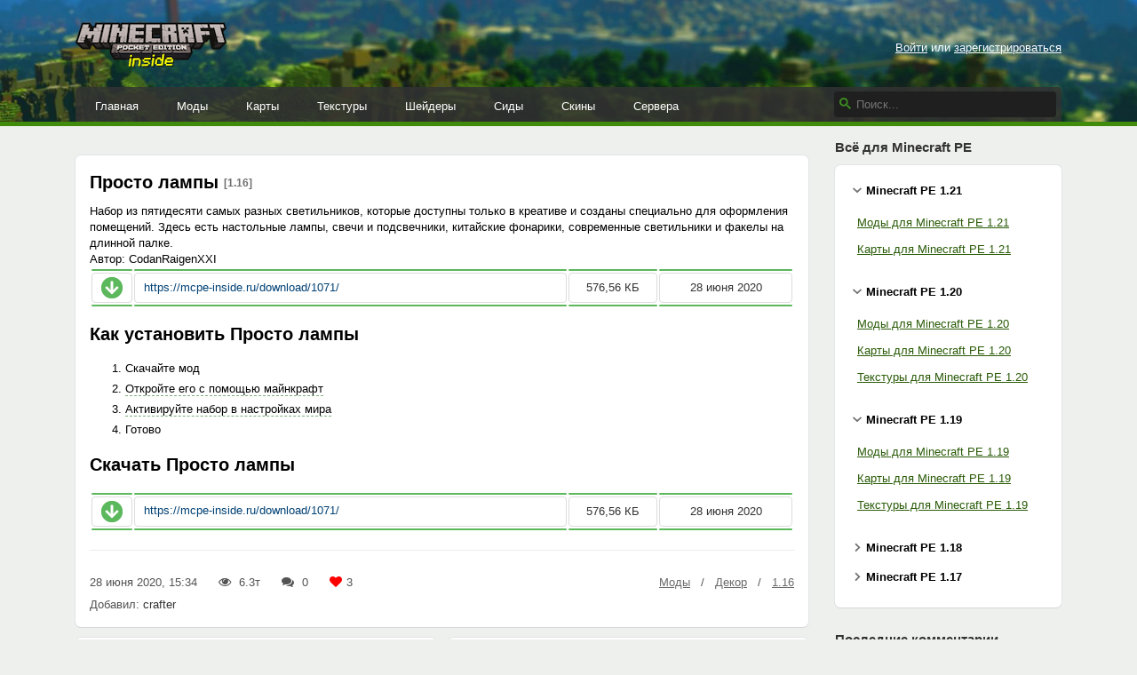

--- FILE ---
content_type: text/html; charset=UTF-8
request_url: https://mcpe-inside.ru/mods/989-prosto-lampy.html
body_size: 7523
content:






<!DOCTYPE html>
<html xmlns="http://www.w3.org/1999/xhtml" lang="ru">
    <head>
        <meta name="viewport" content="width=device-width, initial-scale=1.0">
        <meta http-equiv="Content-Type" content="text/html; charset=utf-8"/>
        <meta http-equiv="Content-Language" content="ru"/>
        <link rel="alternate" type="application/rss+xml" title="Minecraft PE Inside RSS 2.0 Feed" href="https://mcpe-inside.ru/feed/" />
        <link rel="shortcut icon" href="/favicon.png" />
        <meta name="csrf-param" content="_csrf">
<meta name="csrf-token" content="4o3GHqL5PAjHyOI7y2lvHcWsKOH3EpvjSf0qgyRzy6mY1_9dmoBJQZH-kGumAzls8PRNkrxn_6A-vmy1SgqY-A==">

        <meta name="keywords" content="Набор, Здесь, длинной, факелы, светильники, современные, фонарики, китайские, подсвечники, свечи, лампы, настольные, помещений, пятидесяти, оформления, специально, созданы, креативе, только, доступны">
<meta name="description" content="Набор из пятидесяти самых разных светильников, которые доступны только в креативе и созданы специально для оформления помещений. Здесь есть настольные лампы, свечи и подсвечники, китайские ф">
<meta property="og:url" content="https://mcpe-inside.ru/mods/989-prosto-lampy.html">
<meta property="og:title" content="Просто лампы">
<link href="https://mcpe-inside.ru/mods/989-prosto-lampy.html" rel="canonical">
<link href="/assets/eb0bb8a983af4d1d85e2c828efa94564.css" rel="stylesheet">
<script src="/assets/c7fc50d6c50f672433631199461616cc.js"></script>
        <title>Просто лампы / Моды для Майнкрафт / Minecraft PE Inside</title>
        <script type="application/ld+json">[
    {
        "@context": "http://schema.org",
        "@type": "BreadcrumbList",
        "itemListElement": [
            {
                "@type": "ListItem",
                "position": 1,
                "item": {
                    "@id": "https://mcpe-inside.ru/mods/",
                    "name": "Моды"
                }
            }
        ]
    },
    {
        "@context": "http://schema.org",
        "@type": "Article",
        "headline": "Просто лампы",
        "description": "Набор из пятидесяти самых разных светильников, которые доступны только в креативе и созданы специально для оформления помещений. Здесь есть настольные лампы, свечи и подсвечники, китайские фонарики, современные светильники и факелы на длинной палке.",
        "aggregateRating": {
            "@type": "AggregateRating",
            "bestRating": 5,
            "worstRating": 1,
            "ratingCount": 3,
            "ratingValue": 5
        }
    }
]</script>        <style>
            .responsive_1 { height: 280px; width: 336px; }
            @media (min-width: 1200px) { .responsive_1 { height: 90px; width: 728px; } }
        </style>
                    <script>window.yaContextCb=window.yaContextCb||[]</script>
            <script src="https://yandex.ru/ads/system/context.js" async></script>
            </head>
    <body>
        
        <div class="header">
            <div class="container">
                <a id="logo" href="/"><img alt="Minecraft PE Inside" src="/images/logo.png" width="170" height="53"></a>

                <div class="mobile-buttons">
                                        <div class="mobile-buttons__item mobile-buttons__item_sidebar ">
                        <i class="fa"></i>
                    </div>
                </div>

                <div class="profile-bar">
                                            <a href="/login/">Войти</a> или <a href="/register/">зарегистрироваться</a>
                                    </div>

                                
                <div class="menu">
                    <ul class="menu__items">
                        <li><a href="/">Главная</a></li>
                        <li><a href="/mods/">Моды</a></li>
                        <li><a href="/maps/">Карты</a></li>
                        <li><a href="/texture-packs/">Текстуры</a></li>
                        <li><a href="/shaders/">Шейдеры</a></li>
                        <li><a href="/seeds/">Сиды</a></li>
                        <li><a href="/skins/">Скины</a></li>
                        <li><a href="/top/">Сервера</a></li>
                    </ul>

                    <form class="menu__search search" action="/search/">
                        <svg width="13" height="13" viewBox="0 0 13 13"><path d="m4.8495 7.8226c0.82666 0 1.5262-0.29146 2.0985-0.87438 0.57232-0.58292 0.86378-1.2877 0.87438-2.1144 0.010599-0.82666-0.28086-1.5262-0.87438-2.0985-0.59352-0.57232-1.293-0.86378-2.0985-0.87438-0.8055-0.010599-1.5103 0.28086-2.1144 0.87438-0.60414 0.59352-0.8956 1.293-0.87438 2.0985 0.021197 0.8055 0.31266 1.5103 0.87438 2.1144 0.56172 0.60414 1.2665 0.8956 2.1144 0.87438zm4.4695 0.2115 3.681 3.6819-1.259 1.284-3.6817-3.7 0.0019784-0.69479-0.090043-0.098846c-0.87973 0.76087-1.92 1.1413-3.1207 1.1413-1.3553 0-2.5025-0.46363-3.4417-1.3909s-1.4088-2.0686-1.4088-3.4239c0-1.3553 0.4696-2.4966 1.4088-3.4239 0.9392-0.92727 2.0864-1.3969 3.4417-1.4088 1.3553-0.011889 2.4906 0.45771 3.406 1.4088 0.9154 0.95107 1.379 2.0924 1.3909 3.4239 0 1.2126-0.38043 2.2588-1.1413 3.1385l0.098834 0.090049z"></path></svg>
                        <input type="text" name="q" placeholder="Поиск...">
                    </form>
                </div>
            </div>

            <div class="line"></div>
        </div>

        <div class="content container">
            <div class="row">
                
    <div id="content" class="col-xs-12 col-sm-12 col-md-12 col-lg-8 col-xl-9">
        <div style="clear:both;margin-bottom:20px;margin-top:20px;text-align:center;">
<!-- Yandex.RTB R-A-1615626-8 -->
<div id="yandex_rtb_R-A-1615626-8"></div>
<script>
    window.yaContextCb.push(()=>{
      Ya.Context.AdvManager.render({
        renderTo: "yandex_rtb_R-A-1615626-8",
        blockId: "R-A-1615626-8"
      })
    })
</script>
</div>

<div class="box post post_full">
    <div class="box__heading">
        <h1 class="box__title">
            Просто лампы
            <span class="post__versions">[1.16]</span>
        </h1>
            </div>
    <div class="box__body">
        Набор из пятидесяти самых разных светильников, которые доступны только в креативе и созданы специально для оформления помещений. Здесь есть настольные лампы, свечи и подсвечники, китайские фонарики, современные светильники и факелы на длинной палке.<br />
Автор: CodanRaigenXXI<br />
<table class="dl"><tr><th class="dl__hicon"></th><th class="dl__hinfo"></th><th class="dl__hsize"></th><th class="dl__hdate"></th></tr><tr class="dl__row"><td class="dl__icon"><a href="https://mcpe-inside.ru/download/1071/">&nbsp;</a></td><td class="dl__info" ><a href="https://mcpe-inside.ru/download/1071/"><span class="dl__link" title="Скачиваний: 1 530">https://mcpe-inside.ru/download/1071/</span></a></td><td class="dl__size">576,56 КБ</td><td class="dl__date">28 июня 2020</td></tr><tr><th class="dl__hicon"></th><th class="dl__hinfo"></th><th class="dl__hsize"></th><th class="dl__hdate"></th></tr></table>
<h2>Как установить Просто лампы</h2>

<ol>
	<li>Скачайте мод</li>
	<li><a href="/guide/open-addon/" class="open-guid" target="_blank">Откройте его с помощью майнкрафт</a></li>
	<li><a href="/guide/activate-pack/" class="open-guid" target="_blank">Активируйте набор в настройках мира</a></li>
	<li>Готово</li>
</ol>

<h2>Скачать Просто лампы</h2>
<table class="dl"><tr><th class="dl__hicon"></th><th class="dl__hinfo"></th><th class="dl__hsize"></th><th class="dl__hdate"></th></tr><tr class="dl__row"><td class="dl__icon"><a href="https://mcpe-inside.ru/download/1071/">&nbsp;</a></td><td class="dl__info" ><a href="https://mcpe-inside.ru/download/1071/"><span class="dl__link" title="Скачиваний: 1 530">https://mcpe-inside.ru/download/1071/</span></a></td><td class="dl__size">576,56 КБ</td><td class="dl__date">28 июня 2020</td></tr><tr><th class="dl__hicon"></th><th class="dl__hinfo"></th><th class="dl__hsize"></th><th class="dl__hdate"></th></tr></table>
        <div style="border-top: 1px solid #ECECEC; margin-top: 20px;margin-bottom: 20px;"></div><div style="clear:both;text-align:center;">
<!-- Yandex.RTB R-A-1615626-2 -->
<div id="yandex_rtb_R-A-1615626-2"></div>
<script>
    window.yaContextCb.push(()=>{
      Ya.Context.AdvManager.render({
        renderTo: "yandex_rtb_R-A-1615626-2",
        blockId: "R-A-1615626-2"
      })
    })
</script>
</div>        <div class="info">
            <div class="info__item post__time">28 июня 2020, 15:34</div>
            <nobr>
                <div class="info__item post__views" title="Просмотров: 6 380"><i class="fa fa-eye"></i> 6.3т</div>
                <div class="info__item post__comments" title="Комментариев"><i class="fa fa-comments"></i> 0</div>
                <div class="info__item post__rating post__rating_rated" title="Лайков" data-id="989" data-model="post">
                    <i class="fa fa-heart"></i><span class="score">3</span>
                </div>
                            </nobr>
            <div class="info__item post__category">
                <a href="/mods/">Моды</a>
                                    <div class="post__tags">
                        <span><a href="/mods/decorative/">Декор</a></span>                    </div>
                                                    <div class="post__tags">
                                                                                                        <span><a href="/mods/1.16/">1.16</a></span>
                                                                                                                            </div>
                            </div>
        </div>

        <div style="color: #525352;">
            
                            <span style="margin-right: 10px;display: inline-block;">Добавил: <a href="/user/crafter/" style="color: #323332; text-decoration: none;">crafter</a></span>
            
                    </div>
    </div>
</div>


    <script type="text/javascript" src="/js/galleria/galleria.min.js"></script>
    <script type="text/javascript" src="/js/galleria/themes/classic/galleria.classic.js"></script>
    <script type="text/javascript">
        $(document).ready(function() {

            if ($('.galleria').length)
            {
                Galleria.configure({
                    debug: false,

                    thumbCrop: "width",
                    transition: 'fade',
                    height: 0.7
                });

                Galleria.run('.galleria', {
                    extend: function(options) {
                        this.bind('image', function(e) {
                            jQuery(e.imageTarget).click(this.proxy(function() {
                                if ($(window).width() <= 990) {
                                    this.toggleFullscreen();
                                }
                            }));
                        });
                    }
                });
            }

            $(".open-guid").click(function(){
                if ($(window).width() >= 975) {
                    $.fancybox({ type : 'ajax', href : $(this).attr('href'),  width : 600, minWidth: 600, height: 350 });
                    return false;
                }
            });

            $(".post-report").fancybox({ type : 'ajax', width : 600, minWidth: 600, height: 350 });
        });
    </script>


    <div class="row report-grid">
        <div class="col-md-6 report-grid__col1">
            <div class="box">
                <div class="box__body">
                    <a class="box-link box-link_help" style="cursor: default;">
                        <span class="box-link__title translate" style="text-decoration: none; background: url(/images/icons/youtube.png) 0 no-repeat; background-size: 14px;">У вас есть видеообзор на эту публикацию?</span>
                        <span class="box-link__desc translate">
                            Пришлите ссылку на youtube в комментарии!
                        </span>
                    </a>
                </div>
            </div>
        </div>
        <div class="col-md-6 report-grid__col2">
            <div class="box">
                <div class="box__body">
                    <a class="box-link box-link_ajax box-link_report post-report" href="/report/989/">
                        <span class="box-link__title translate" data-en="Report this Download">Сообщить о публикации:︎</span>
                        <span class="box-link__desc translate"  data-en="Copyrighted, broken, inappropriate? <i>▶</i>">
                            Не работает, есть обновления, претензии авторского права <i>▶&#xFE0E;</i>
                        </span>
                    </a>
                </div>
            </div>
        </div>
    </div>
<div class="box social">
    <div class="box__body">
                    <div style="float: right;">Короткая ссылка: <span class="link link_short">https://mcpe-inside.ru/989/</span></div>
        
        <script src="https://cdn.jsdelivr.net/npm/yandex-share2/share.js"></script>
        <div class="ya-share2"
                                    data-image="http://mcpe-inside.ru/images/cube_x100.png"
                
                                    data-title="&#1055;&#1088;&#1086;&#1089;&#1090;&#1086; &#1083;&#1072;&#1084;&#1087;&#1099;"
                
                                    data-description="&#1053;&#1072;&#1073;&#1086;&#1088; &#1080;&#1079; &#1087;&#1103;&#1090;&#1080;&#1076;&#1077;&#1089;&#1103;&#1090;&#1080; &#1089;&#1072;&#1084;&#1099;&#1093; &#1088;&#1072;&#1079;&#1085;&#1099;&#1093; &#1089;&#1074;&#1077;&#1090;&#1080;&#1083;&#1100;&#1085;&#1080;&#1082;&#1086;&#1074;, &#1082;&#1086;&#1090;&#1086;&#1088;&#1099;&#1077; &#1076;&#1086;&#1089;&#1090;&#1091;&#1087;&#1085;&#1099; &#1090;&#1086;&#1083;&#1100;&#1082;&#1086; &#1074; &#1082;&#1088;&#1077;&#1072;&#1090;&#1080;&#1074;&#1077; &#1080; &#1089;&#1086;&#1079;&#1076;&#1072;&#1085;&#1099; &#1089;&#1087;&#1077;&#1094;&#1080;&#1072;&#1083;&#1100;&#1085;&#1086; &#1076;&#1083;&#1103; &#1086;&#1092;&#1086;&#1088;&#1084;&#1083;&#1077;&#1085;&#1080;&#1103; &#1087;&#1086;&#1084;&#1077;&#1097;&#1077;&#1085;&#1080;&#1081;. &#1047;&#1076;&#1077;&#1089;&#1100; &#1077;&#1089;&#1090;&#1100; &#1085;&#1072;&#1089;&#1090;&#1086;&#1083;&#1100;&#1085;&#1099;&#1077; &#1083;&#1072;&#1084;&#1087;&#1099;, &#1089;&#1074;&#1077;&#1095;&#1080; &#1080; &#1087;&#1086;&#1076;&#1089;&#1074;&#1077;&#1095;&#1085;&#1080;&#1082;&#1080;, &#1082;&#1080;&#1090;&#1072;&#1081;&#1089;&#1082;&#1080;&#1077; &#1092;&#1086;&#1085;&#1072;&#1088;&#1080;&#1082;&#1080;, &#1089;&#1086;&#1074;&#1088;&#1077;&#1084;&#1077;&#1085;&#1085;&#1099;&#1077; &#1089;&#1074;&#1077;&#1090;&#1080;&#1083;&#1100;&#1085;&#1080;&#1082;&#1080; &#1080; &#1092;&#1072;&#1082;&#1077;&#1083;&#1099; &#1085;&#1072; &#1076;&#1083;&#1080;&#1085;&#1085;&#1086;&#1081; &#1087;&#1072;&#1083;&#1082;&#1077;."
                
             data-services="vkontakte,facebook,twitter,moimir,odnoklassniki,viber,telegram"
             data-counter=""
             data-size="m"
        ></div>
    </div>
</div>
    
    <div class="box comments" id="comments">
    <div class="box__body">
        <h2 class="box__title">Комментарии</h2>
        <div id="comments_inside">
            <ol class="comments-list comments-list_striped">
                            </ol>

                            
                
            
                            <div style="padding: 15px 0; text-align: center;">
                    <a href="/login/">Войди</a> или <a href="/register/">зарегистрируйcя</a>, чтобы комментировать.
                </div>
                    </div>
    </div>
</div>

    </div>
    <div id="sidebar" class="col-lg-4 col-xl-3">

        <div class="widget widget_mobile">
            <div class="widget__heading"><div class="widget__title">Меню</div></div>
            <div class="widget__body">
                <ul class="mobile-menu">
                    <li><a href="/mods/"><i class="fa fa-cube" aria-hidden="true"></i>Моды</a></li>
                    <li><a href="/maps/"><i class="fa fa-cube" aria-hidden="true"></i>Карты</a></li>
                    <li><a href="/texture-packs/"><i class="fa fa-cube" aria-hidden="true"></i>Текстуры</a></li>
                    <li><a href="/shaders/"><i class="fa fa-cube" aria-hidden="true"></i>Шейдеры</a></li>
                    <li><a href="/seeds/"><i class="fa fa-cube" aria-hidden="true"></i>Сиды</a></li>
                    <li><a href="/skins/"><i class="fa fa-cube" aria-hidden="true"></i>Скины</a></li>
                    <li><a href="/top/"><i class="fa fa-cube" aria-hidden="true"></i>Сервера</a></li>
                </ul>
            </div>
        </div>

        <div class="widget widget_mobile">
            <div class="widget__heading">
                <div class="widget__title">
                                            Аккаунт
                                    </div>
            </div>
            <div class="widget__body">
                <div class="mobile-profile-bar">
                                            <a href="/login/">Войти</a> или <a href="/register/">зарегистрироваться</a>
                                    </div>
            </div>
        </div>

        <div class="widget widget_tag">
            <div class="widget__heading"><div class="widget__title">Всё для Minecraft PE</div></div>
            <div class="widget__body">

                
                <div class="tag-folder active" data-id="1.21">
                    <div class="tag-folder__name">Minecraft PE 1.21</div>
                    <div class="tag-folder__content">
                        <ul class="tag-menu">
                            <li><a href="/mods/1.21/">Моды для Minecraft PE 1.21</a></li>
                            <li><a href="/maps/1.21/">Карты для Minecraft PE 1.21</a></li>
                        </ul>
                    </div>
                </div>

                <div class="tag-folder active" data-id="1.20">
                    <div class="tag-folder__name">Minecraft PE 1.20</div>
                    <div class="tag-folder__content">
                        <ul class="tag-menu">
                            <li><a href="/mods/1.20/">Моды для Minecraft PE 1.20</a></li>
                            <li><a href="/maps/1.20/">Карты для Minecraft PE 1.20</a></li>
                            <li><a href="/texture-packs/1.20/">Текстуры для Minecraft PE 1.20</a></li>
                        </ul>
                    </div>
                </div>

                <div class="tag-folder active" data-id="1.19">
                    <div class="tag-folder__name">Minecraft PE 1.19</div>
                    <div class="tag-folder__content">
                        <ul class="tag-menu">
                            <li><a href="/mods/1.19/">Моды для Minecraft PE 1.19</a></li>
                            <li><a href="/maps/1.19/">Карты для Minecraft PE 1.19</a></li>
                            <li><a href="/texture-packs/1.19/">Текстуры для Minecraft PE 1.19</a></li>
                        </ul>
                    </div>
                </div>

                <div class="tag-folder" data-id="1.18">
                    <div class="tag-folder__name">Minecraft PE 1.18</div>
                    <div class="tag-folder__content">
                        <ul class="tag-menu">
                            <li><a href="/mods/1.18/">Моды для Minecraft PE 1.18</a></li>
                            <li><a href="/maps/1.18/">Карты для Minecraft PE 1.18</a></li>
                            <li><a href="/texture-packs/1.18/">Текстуры для Minecraft PE 1.18</a></li>
                        </ul>
                    </div>
                </div>

                <div class="tag-folder" data-id="1.17">
                    <div class="tag-folder__name">Minecraft PE 1.17</div>
                    <div class="tag-folder__content">
                        <ul class="tag-menu">
                            <li><a href="/mods/1.17/">Моды для Minecraft PE 1.17</a></li>
                            <li><a href="/maps/1.17/">Карты для Minecraft PE 1.17</a></li>
                            <li><a href="/texture-packs/1.17/">Текстуры для Minecraft PE 1.17</a></li>
                        </ul>
                    </div>
                </div>
            </div>
        </div>

        
            <div class="widget widget_last-comments">
        <div class="widget__heading"><div class="widget__title">Последние комментарии</div></div>
        <div class="widget__body">
            <ol class="comments-list comments-list_wo-avatars">
                                    <li>
                        <div class="comment">
                                                            <a href="/10454/" class="comment__link">Обновление всего</a>
                                                        <div class="comment__body">
                                <div class="comment__info">
                                    <strong><a href="/user/MinePro/">MinePro</a></strong>
                                </div>
                                <div class="comment__text"><img src="/images/smileys/biggrin.png" alt=""> мод крутой</div>
                            </div>
                        </div>
                    </li>
                                    <li>
                        <div class="comment">
                                                            <a href="/11174/" class="comment__link">Русская Полиция</a>
                                                        <div class="comment__body">
                                <div class="comment__info">
                                    <strong><a href="/user/ali-aldeev-9969/"><img src="/images/icons/oauth/google_oauth.png" class="oauth_mini_icon">ali-aldeev-9969</a></strong>
                                </div>
                                <div class="comment__text">Тактический актив</div>
                            </div>
                        </div>
                    </li>
                                    <li>
                        <div class="comment">
                                                            <a href="/11164/" class="comment__link">Совместный побег</a>
                                                        <div class="comment__body">
                                <div class="comment__info">
                                    <strong><a href="/user/haus/"><img src="/images/icons/oauth/google_oauth.png" class="oauth_mini_icon">haus</a></strong>
                                </div>
                                <div class="comment__text">Попробовал карта нормальная, рекомендую</div>
                            </div>
                        </div>
                    </li>
                                    <li>
                        <div class="comment">
                                                            <a href="/10486/" class="comment__link">Гонка с Лаки Блоками</a>
                                                        <div class="comment__body">
                                <div class="comment__info">
                                    <strong><a href="/user/SanguinarY_ru/">SanguinarY_ru</a></strong>
                                </div>
                                <div class="comment__text">С помощью чего нужно открывать файл?</div>
                            </div>
                        </div>
                    </li>
                                    <li>
                        <div class="comment">
                                                            <a href="/9454/" class="comment__link">Деферрер Плюс</a>
                                                        <div class="comment__body">
                                <div class="comment__info">
                                    <strong><a href="/user/egor-egorovich/"><img src="/images/icons/oauth/yandex_oauth.png" class="oauth_mini_icon">egor-egorovich</a></strong>
                                </div>
                                <div class="comment__text">Автор пи до р и врун <img src="/images/smileys/devil.png" alt=""></div>
                            </div>
                        </div>
                    </li>
                                    <li>
                        <div class="comment">
                                                            <a href="/11169/" class="comment__link">Странная Деревня Эпизод III</a>
                                                        <div class="comment__body">
                                <div class="comment__info">
                                    <strong><a href="/user/dayll/">dayll</a></strong>
                                </div>
                                <div class="comment__text"><b>zarlyk-urmatzhanov</b>, Спасибо,что поиграли! <img src="/images/smileys/happy.png" alt=""></div>
                            </div>
                        </div>
                    </li>
                            </ol>
        </div>
    </div>


            </div>

            </div>
        </div>

        <div class="footer container">
            <div>
                <span>2015-2023, mcpe-inside.ru</span>
                <span class="footer__br">&nbsp;</span>
                <span><a href="mailto:admin@mcpe-inside.ru">admin@mcpe-inside.ru</a></span>
                <span class="footer__br">&nbsp;</span>
                <a href="https://vk.com/mcpe_inside_ru" target="_blank">ВКонтакте</a>
                <div class="footer__disclaimer">
                                        <span>Предупреждение: просматривая страницы этого ресурса, Вы автоматически соглашаетесь с</span> <a href="/rules/" target="_blank">Правилами сайта</a>
                </div>
                                
                    <div class="footer__counters">
                        <!-- Rating@Mail.ru logo -->
                        <a href="http://top.mail.ru/jump?from=2701155" style="margin-right: 5px;">
                            <img src="//top-fwz1.mail.ru/counter?id=2701155;t=442;l=1"
                                 style="border:0;" height="31" width="88" alt="Рейтинг@Mail.ru" />
                        </a>
                        <!-- //Rating@Mail.ru logo -->
                        <!--LiveInternet counter-->
                        <a href="//www.liveinternet.ru/click"
                           target="_blank"><img id="licntD4FC" width="31" height="31" style="border:0"
                                                title="LiveInternet"
                                                src="[data-uri]"
                                                alt=""/></a><script>(function(d,s){d.getElementById("licntD4FC").src=
                                "//counter.yadro.ru/hit?t42.5;r"+escape(d.referrer)+
                                ((typeof(s)=="undefined")?"":";s"+s.width+"*"+s.height+"*"+
                                    (s.colorDepth?s.colorDepth:s.pixelDepth))+";u"+escape(d.URL)+
                                ";h"+escape(d.title.substring(0,150))+";"+Math.random()})
                            (document,screen)</script>
                        <!--/LiveInternet-->
                    </div>
                
                            </div>
        </div>

                    
                <script>
                    (function(i,s,o,g,r,a,m){i['GoogleAnalyticsObject']=r;i[r]=i[r]||function(){
                        (i[r].q=i[r].q||[]).push(arguments)},i[r].l=1*new Date();a=s.createElement(o),
                        m=s.getElementsByTagName(o)[0];a.async=1;a.src=g;m.parentNode.insertBefore(a,m)
                    })(window,document,'script','//www.google-analytics.com/analytics.js','ga');

                    ga('create', 'UA-68136687-1', 'auto');
                    ga('send', 'pageview');
                </script>
                <!-- Yandex.Metrika counter -->
                <script type="text/javascript" >
                    (function(m,e,t,r,i,k,a){m[i]=m[i]||function(){(m[i].a=m[i].a||[]).push(arguments)};
                        m[i].l=1*new Date();
                        for (var j = 0; j < document.scripts.length; j++) {if (document.scripts[j].src === r) { return; }}
                        k=e.createElement(t),a=e.getElementsByTagName(t)[0],k.async=1,k.src=r,a.parentNode.insertBefore(k,a)})
                    (window, document, "script", "https://cdn.jsdelivr.net/npm/yandex-metrica-watch/tag.js", "ym");

                    ym(32715850, "init", {
                        clickmap:true,
                        trackLinks:true,
                        accurateTrackBounce:true
                    });
                </script>
                <noscript><div><img src="https://mc.yandex.ru/watch/32715850" style="position:absolute; left:-9999px;" alt="" /></div></noscript>
                <!-- /Yandex.Metrika counter -->
                <!-- Rating@Mail.ru counter -->
                <script type="text/javascript">
                    var _tmr = _tmr || [];
                    _tmr.push({id: "2701155", type: "pageView", start: (new Date()).getTime()});
                    (function (d, w, id) {
                        if (d.getElementById(id)) return;
                        var ts = d.createElement("script"); ts.type = "text/javascript"; ts.async = true; ts.id = id;
                        ts.src = (d.location.protocol == "https:" ? "https:" : "http:") + "//top-fwz1.mail.ru/js/code.js";
                        var f = function () {var s = d.getElementsByTagName("script")[0]; s.parentNode.insertBefore(ts, s);};
                        if (w.opera == "[object Opera]") { d.addEventListener("DOMContentLoaded", f, false); } else { f(); }
                    })(document, window, "topmailru-code");
                </script><noscript><div style="position:absolute;left:-10000px;">
                    <img src="//top-fwz1.mail.ru/counter?id=2701155;js=na" style="border:0;" height="1" width="1" alt="Рейтинг@Mail.ru" />
                </div></noscript>
                <!-- //Rating@Mail.ru counter -->
            
        
                
    </body>
</html>


--- FILE ---
content_type: image/svg+xml
request_url: https://mcpe-inside.ru/images/icons/flag.svg
body_size: 677
content:
<svg xmlns="http://www.w3.org/2000/svg" xmlns:xlink="http://www.w3.org/1999/xlink" width="1728" height="1536" preserveAspectRatio="xMidYMid meet" viewBox="0 0 1728 1536" style="-ms-transform: rotate(360deg); -webkit-transform: rotate(360deg); transform: rotate(360deg);"><path d="M256 128q0 72-64 110v1266q0 13-9.5 22.5T160 1536H96q-13 0-22.5-9.5T64 1504V238Q0 200 0 128q0-53 37.5-90.5T128 0t90.5 37.5T256 128zm1472 64v763q0 25-12.5 38.5T1676 1021q-215 116-369 116q-61 0-123.5-22t-108.5-48t-115.5-48T817 997q-192 0-464 146q-17 9-33 9q-26 0-45-19t-19-45V346q0-32 31-55q21-14 79-43q236-120 421-120q107 0 200 29t219 88q38 19 88 19q54 0 117.5-21t110-47t88-47t54.5-21q26 0 45 19t19 45z" fill="#525352"/><rect x="0" y="0" width="1728" height="1536" fill="rgba(0, 0, 0, 0)" /></svg>